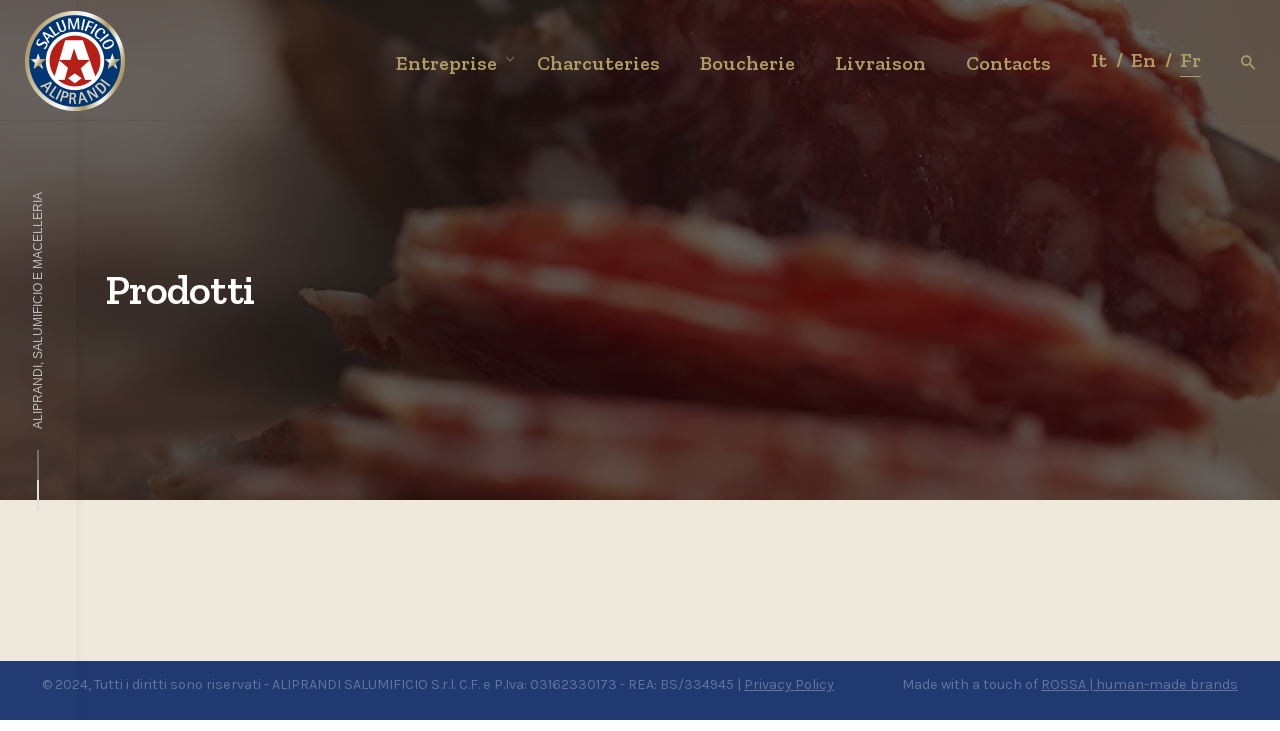

--- FILE ---
content_type: text/html; charset=UTF-8
request_url: https://www.aliprandi.com/fr/prodotti-fr/
body_size: 60460
content:
<!DOCTYPE html>
<html lang="fr-FR">
<head>
	<meta charset="UTF-8">
	<meta name="viewport" content="width=device-width, initial-scale=1.0, maximum-scale=1, user-scalable=no">
	<link rel="profile" href="http://gmpg.org/xfn/11">
	<link rel="pingback" href="https://www.aliprandi.com/xmlrpc.php">

	<title>Prodotti &#8211; Aliprandi</title>
<script type="text/javascript"><!-- Global site tag (gtag.js) - Google Analytics -->
<script async src="https://www.googletagmanager.com/gtag/js?id=UA-58643651-1"></script>
<script>
  window.dataLayer = window.dataLayer || [];
  function gtag(){dataLayer.push(arguments);}
  gtag('js', new Date());

  gtag('config', 'UA-58643651-1');
</script>
<!-- Global site tag (gtag.js) - Google Analytics -->
<script async src="https://www.googletagmanager.com/gtag/js?id=G-VZZ849GZFS"></script>
<script>
  window.dataLayer = window.dataLayer || [];
  function gtag(){dataLayer.push(arguments);}
  gtag('js', new Date());

  gtag('config', 'G-VZZ849GZFS');
</script></script><meta name='robots' content='max-image-preview:large' />
<link rel="alternate" href="https://www.aliprandi.com/prodotti/" hreflang="it" />
<link rel="alternate" href="https://www.aliprandi.com/en/products/" hreflang="en" />
<link rel="alternate" href="https://www.aliprandi.com/fr/prodotti-fr/" hreflang="fr" />
<link rel='dns-prefetch' href='//s.w.org' />
<link rel="alternate" type="application/rss+xml" title="Aliprandi &raquo; Flux" href="https://www.aliprandi.com/fr/feed/" />
<link rel="alternate" type="application/rss+xml" title="Aliprandi &raquo; Flux des commentaires" href="https://www.aliprandi.com/fr/comments/feed/" />
<script type="text/javascript">
window._wpemojiSettings = {"baseUrl":"https:\/\/s.w.org\/images\/core\/emoji\/14.0.0\/72x72\/","ext":".png","svgUrl":"https:\/\/s.w.org\/images\/core\/emoji\/14.0.0\/svg\/","svgExt":".svg","source":{"concatemoji":"https:\/\/www.aliprandi.com\/wp-includes\/js\/wp-emoji-release.min.js?ver=6.0.11"}};
/*! This file is auto-generated */
!function(e,a,t){var n,r,o,i=a.createElement("canvas"),p=i.getContext&&i.getContext("2d");function s(e,t){var a=String.fromCharCode,e=(p.clearRect(0,0,i.width,i.height),p.fillText(a.apply(this,e),0,0),i.toDataURL());return p.clearRect(0,0,i.width,i.height),p.fillText(a.apply(this,t),0,0),e===i.toDataURL()}function c(e){var t=a.createElement("script");t.src=e,t.defer=t.type="text/javascript",a.getElementsByTagName("head")[0].appendChild(t)}for(o=Array("flag","emoji"),t.supports={everything:!0,everythingExceptFlag:!0},r=0;r<o.length;r++)t.supports[o[r]]=function(e){if(!p||!p.fillText)return!1;switch(p.textBaseline="top",p.font="600 32px Arial",e){case"flag":return s([127987,65039,8205,9895,65039],[127987,65039,8203,9895,65039])?!1:!s([55356,56826,55356,56819],[55356,56826,8203,55356,56819])&&!s([55356,57332,56128,56423,56128,56418,56128,56421,56128,56430,56128,56423,56128,56447],[55356,57332,8203,56128,56423,8203,56128,56418,8203,56128,56421,8203,56128,56430,8203,56128,56423,8203,56128,56447]);case"emoji":return!s([129777,127995,8205,129778,127999],[129777,127995,8203,129778,127999])}return!1}(o[r]),t.supports.everything=t.supports.everything&&t.supports[o[r]],"flag"!==o[r]&&(t.supports.everythingExceptFlag=t.supports.everythingExceptFlag&&t.supports[o[r]]);t.supports.everythingExceptFlag=t.supports.everythingExceptFlag&&!t.supports.flag,t.DOMReady=!1,t.readyCallback=function(){t.DOMReady=!0},t.supports.everything||(n=function(){t.readyCallback()},a.addEventListener?(a.addEventListener("DOMContentLoaded",n,!1),e.addEventListener("load",n,!1)):(e.attachEvent("onload",n),a.attachEvent("onreadystatechange",function(){"complete"===a.readyState&&t.readyCallback()})),(e=t.source||{}).concatemoji?c(e.concatemoji):e.wpemoji&&e.twemoji&&(c(e.twemoji),c(e.wpemoji)))}(window,document,window._wpemojiSettings);
</script>
<style type="text/css">
img.wp-smiley,
img.emoji {
	display: inline !important;
	border: none !important;
	box-shadow: none !important;
	height: 1em !important;
	width: 1em !important;
	margin: 0 0.07em !important;
	vertical-align: -0.1em !important;
	background: none !important;
	padding: 0 !important;
}
</style>
	<link rel='stylesheet' id='wp-block-library-css'  href='https://www.aliprandi.com/wp-includes/css/dist/block-library/style.min.css?ver=6.0.11' type='text/css' media='all' />
<style id='wp-block-library-theme-inline-css' type='text/css'>
.wp-block-audio figcaption{color:#555;font-size:13px;text-align:center}.is-dark-theme .wp-block-audio figcaption{color:hsla(0,0%,100%,.65)}.wp-block-code{border:1px solid #ccc;border-radius:4px;font-family:Menlo,Consolas,monaco,monospace;padding:.8em 1em}.wp-block-embed figcaption{color:#555;font-size:13px;text-align:center}.is-dark-theme .wp-block-embed figcaption{color:hsla(0,0%,100%,.65)}.blocks-gallery-caption{color:#555;font-size:13px;text-align:center}.is-dark-theme .blocks-gallery-caption{color:hsla(0,0%,100%,.65)}.wp-block-image figcaption{color:#555;font-size:13px;text-align:center}.is-dark-theme .wp-block-image figcaption{color:hsla(0,0%,100%,.65)}.wp-block-pullquote{border-top:4px solid;border-bottom:4px solid;margin-bottom:1.75em;color:currentColor}.wp-block-pullquote__citation,.wp-block-pullquote cite,.wp-block-pullquote footer{color:currentColor;text-transform:uppercase;font-size:.8125em;font-style:normal}.wp-block-quote{border-left:.25em solid;margin:0 0 1.75em;padding-left:1em}.wp-block-quote cite,.wp-block-quote footer{color:currentColor;font-size:.8125em;position:relative;font-style:normal}.wp-block-quote.has-text-align-right{border-left:none;border-right:.25em solid;padding-left:0;padding-right:1em}.wp-block-quote.has-text-align-center{border:none;padding-left:0}.wp-block-quote.is-large,.wp-block-quote.is-style-large,.wp-block-quote.is-style-plain{border:none}.wp-block-search .wp-block-search__label{font-weight:700}:where(.wp-block-group.has-background){padding:1.25em 2.375em}.wp-block-separator.has-css-opacity{opacity:.4}.wp-block-separator{border:none;border-bottom:2px solid;margin-left:auto;margin-right:auto}.wp-block-separator.has-alpha-channel-opacity{opacity:1}.wp-block-separator:not(.is-style-wide):not(.is-style-dots){width:100px}.wp-block-separator.has-background:not(.is-style-dots){border-bottom:none;height:1px}.wp-block-separator.has-background:not(.is-style-wide):not(.is-style-dots){height:2px}.wp-block-table thead{border-bottom:3px solid}.wp-block-table tfoot{border-top:3px solid}.wp-block-table td,.wp-block-table th{padding:.5em;border:1px solid;word-break:normal}.wp-block-table figcaption{color:#555;font-size:13px;text-align:center}.is-dark-theme .wp-block-table figcaption{color:hsla(0,0%,100%,.65)}.wp-block-video figcaption{color:#555;font-size:13px;text-align:center}.is-dark-theme .wp-block-video figcaption{color:hsla(0,0%,100%,.65)}.wp-block-template-part.has-background{padding:1.25em 2.375em;margin-top:0;margin-bottom:0}
</style>
<link rel='stylesheet' id='wc-blocks-vendors-style-css'  href='https://www.aliprandi.com/wp-content/plugins/woocommerce/packages/woocommerce-blocks/build/wc-blocks-vendors-style.css?ver=7.8.3' type='text/css' media='all' />
<link rel='stylesheet' id='wc-blocks-style-css'  href='https://www.aliprandi.com/wp-content/plugins/woocommerce/packages/woocommerce-blocks/build/wc-blocks-style.css?ver=7.8.3' type='text/css' media='all' />
<style id='global-styles-inline-css' type='text/css'>
body{--wp--preset--color--black: #000000;--wp--preset--color--cyan-bluish-gray: #abb8c3;--wp--preset--color--white: #ffffff;--wp--preset--color--pale-pink: #f78da7;--wp--preset--color--vivid-red: #cf2e2e;--wp--preset--color--luminous-vivid-orange: #ff6900;--wp--preset--color--luminous-vivid-amber: #fcb900;--wp--preset--color--light-green-cyan: #7bdcb5;--wp--preset--color--vivid-green-cyan: #00d084;--wp--preset--color--pale-cyan-blue: #8ed1fc;--wp--preset--color--vivid-cyan-blue: #0693e3;--wp--preset--color--vivid-purple: #9b51e0;--wp--preset--color--brand-color: #9b241e;--wp--preset--color--blue-dark: #174EE2;--wp--preset--color--dark-strong: #24262B;--wp--preset--color--dark-light: #32353C;--wp--preset--color--grey-strong: #6A707E;--wp--preset--color--grey-light: #949597;--wp--preset--gradient--vivid-cyan-blue-to-vivid-purple: linear-gradient(135deg,rgba(6,147,227,1) 0%,rgb(155,81,224) 100%);--wp--preset--gradient--light-green-cyan-to-vivid-green-cyan: linear-gradient(135deg,rgb(122,220,180) 0%,rgb(0,208,130) 100%);--wp--preset--gradient--luminous-vivid-amber-to-luminous-vivid-orange: linear-gradient(135deg,rgba(252,185,0,1) 0%,rgba(255,105,0,1) 100%);--wp--preset--gradient--luminous-vivid-orange-to-vivid-red: linear-gradient(135deg,rgba(255,105,0,1) 0%,rgb(207,46,46) 100%);--wp--preset--gradient--very-light-gray-to-cyan-bluish-gray: linear-gradient(135deg,rgb(238,238,238) 0%,rgb(169,184,195) 100%);--wp--preset--gradient--cool-to-warm-spectrum: linear-gradient(135deg,rgb(74,234,220) 0%,rgb(151,120,209) 20%,rgb(207,42,186) 40%,rgb(238,44,130) 60%,rgb(251,105,98) 80%,rgb(254,248,76) 100%);--wp--preset--gradient--blush-light-purple: linear-gradient(135deg,rgb(255,206,236) 0%,rgb(152,150,240) 100%);--wp--preset--gradient--blush-bordeaux: linear-gradient(135deg,rgb(254,205,165) 0%,rgb(254,45,45) 50%,rgb(107,0,62) 100%);--wp--preset--gradient--luminous-dusk: linear-gradient(135deg,rgb(255,203,112) 0%,rgb(199,81,192) 50%,rgb(65,88,208) 100%);--wp--preset--gradient--pale-ocean: linear-gradient(135deg,rgb(255,245,203) 0%,rgb(182,227,212) 50%,rgb(51,167,181) 100%);--wp--preset--gradient--electric-grass: linear-gradient(135deg,rgb(202,248,128) 0%,rgb(113,206,126) 100%);--wp--preset--gradient--midnight: linear-gradient(135deg,rgb(2,3,129) 0%,rgb(40,116,252) 100%);--wp--preset--duotone--dark-grayscale: url('#wp-duotone-dark-grayscale');--wp--preset--duotone--grayscale: url('#wp-duotone-grayscale');--wp--preset--duotone--purple-yellow: url('#wp-duotone-purple-yellow');--wp--preset--duotone--blue-red: url('#wp-duotone-blue-red');--wp--preset--duotone--midnight: url('#wp-duotone-midnight');--wp--preset--duotone--magenta-yellow: url('#wp-duotone-magenta-yellow');--wp--preset--duotone--purple-green: url('#wp-duotone-purple-green');--wp--preset--duotone--blue-orange: url('#wp-duotone-blue-orange');--wp--preset--font-size--small: 13px;--wp--preset--font-size--medium: 20px;--wp--preset--font-size--large: 17px;--wp--preset--font-size--x-large: 42px;--wp--preset--font-size--extra-small: 12px;--wp--preset--font-size--normal: 14px;--wp--preset--font-size--larger: 20px;}.has-black-color{color: var(--wp--preset--color--black) !important;}.has-cyan-bluish-gray-color{color: var(--wp--preset--color--cyan-bluish-gray) !important;}.has-white-color{color: var(--wp--preset--color--white) !important;}.has-pale-pink-color{color: var(--wp--preset--color--pale-pink) !important;}.has-vivid-red-color{color: var(--wp--preset--color--vivid-red) !important;}.has-luminous-vivid-orange-color{color: var(--wp--preset--color--luminous-vivid-orange) !important;}.has-luminous-vivid-amber-color{color: var(--wp--preset--color--luminous-vivid-amber) !important;}.has-light-green-cyan-color{color: var(--wp--preset--color--light-green-cyan) !important;}.has-vivid-green-cyan-color{color: var(--wp--preset--color--vivid-green-cyan) !important;}.has-pale-cyan-blue-color{color: var(--wp--preset--color--pale-cyan-blue) !important;}.has-vivid-cyan-blue-color{color: var(--wp--preset--color--vivid-cyan-blue) !important;}.has-vivid-purple-color{color: var(--wp--preset--color--vivid-purple) !important;}.has-black-background-color{background-color: var(--wp--preset--color--black) !important;}.has-cyan-bluish-gray-background-color{background-color: var(--wp--preset--color--cyan-bluish-gray) !important;}.has-white-background-color{background-color: var(--wp--preset--color--white) !important;}.has-pale-pink-background-color{background-color: var(--wp--preset--color--pale-pink) !important;}.has-vivid-red-background-color{background-color: var(--wp--preset--color--vivid-red) !important;}.has-luminous-vivid-orange-background-color{background-color: var(--wp--preset--color--luminous-vivid-orange) !important;}.has-luminous-vivid-amber-background-color{background-color: var(--wp--preset--color--luminous-vivid-amber) !important;}.has-light-green-cyan-background-color{background-color: var(--wp--preset--color--light-green-cyan) !important;}.has-vivid-green-cyan-background-color{background-color: var(--wp--preset--color--vivid-green-cyan) !important;}.has-pale-cyan-blue-background-color{background-color: var(--wp--preset--color--pale-cyan-blue) !important;}.has-vivid-cyan-blue-background-color{background-color: var(--wp--preset--color--vivid-cyan-blue) !important;}.has-vivid-purple-background-color{background-color: var(--wp--preset--color--vivid-purple) !important;}.has-black-border-color{border-color: var(--wp--preset--color--black) !important;}.has-cyan-bluish-gray-border-color{border-color: var(--wp--preset--color--cyan-bluish-gray) !important;}.has-white-border-color{border-color: var(--wp--preset--color--white) !important;}.has-pale-pink-border-color{border-color: var(--wp--preset--color--pale-pink) !important;}.has-vivid-red-border-color{border-color: var(--wp--preset--color--vivid-red) !important;}.has-luminous-vivid-orange-border-color{border-color: var(--wp--preset--color--luminous-vivid-orange) !important;}.has-luminous-vivid-amber-border-color{border-color: var(--wp--preset--color--luminous-vivid-amber) !important;}.has-light-green-cyan-border-color{border-color: var(--wp--preset--color--light-green-cyan) !important;}.has-vivid-green-cyan-border-color{border-color: var(--wp--preset--color--vivid-green-cyan) !important;}.has-pale-cyan-blue-border-color{border-color: var(--wp--preset--color--pale-cyan-blue) !important;}.has-vivid-cyan-blue-border-color{border-color: var(--wp--preset--color--vivid-cyan-blue) !important;}.has-vivid-purple-border-color{border-color: var(--wp--preset--color--vivid-purple) !important;}.has-vivid-cyan-blue-to-vivid-purple-gradient-background{background: var(--wp--preset--gradient--vivid-cyan-blue-to-vivid-purple) !important;}.has-light-green-cyan-to-vivid-green-cyan-gradient-background{background: var(--wp--preset--gradient--light-green-cyan-to-vivid-green-cyan) !important;}.has-luminous-vivid-amber-to-luminous-vivid-orange-gradient-background{background: var(--wp--preset--gradient--luminous-vivid-amber-to-luminous-vivid-orange) !important;}.has-luminous-vivid-orange-to-vivid-red-gradient-background{background: var(--wp--preset--gradient--luminous-vivid-orange-to-vivid-red) !important;}.has-very-light-gray-to-cyan-bluish-gray-gradient-background{background: var(--wp--preset--gradient--very-light-gray-to-cyan-bluish-gray) !important;}.has-cool-to-warm-spectrum-gradient-background{background: var(--wp--preset--gradient--cool-to-warm-spectrum) !important;}.has-blush-light-purple-gradient-background{background: var(--wp--preset--gradient--blush-light-purple) !important;}.has-blush-bordeaux-gradient-background{background: var(--wp--preset--gradient--blush-bordeaux) !important;}.has-luminous-dusk-gradient-background{background: var(--wp--preset--gradient--luminous-dusk) !important;}.has-pale-ocean-gradient-background{background: var(--wp--preset--gradient--pale-ocean) !important;}.has-electric-grass-gradient-background{background: var(--wp--preset--gradient--electric-grass) !important;}.has-midnight-gradient-background{background: var(--wp--preset--gradient--midnight) !important;}.has-small-font-size{font-size: var(--wp--preset--font-size--small) !important;}.has-medium-font-size{font-size: var(--wp--preset--font-size--medium) !important;}.has-large-font-size{font-size: var(--wp--preset--font-size--large) !important;}.has-x-large-font-size{font-size: var(--wp--preset--font-size--x-large) !important;}
</style>
<link rel='stylesheet' id='contact-form-7-css'  href='https://www.aliprandi.com/wp-content/plugins/contact-form-7/includes/css/styles.css?ver=5.6.1' type='text/css' media='all' />
<style id='woocommerce-inline-inline-css' type='text/css'>
.woocommerce form .form-row .required { visibility: visible; }
</style>
<link rel='stylesheet' id='parent-style-css'  href='https://www.aliprandi.com/wp-content/themes/norebro/style.css?ver=6.0.11' type='text/css' media='all' />
<link rel='stylesheet' id='norebro-style-css'  href='https://www.aliprandi.com/wp-content/themes/norebro-child/style.css?ver=1.2.0' type='text/css' media='all' />
<style id='norebro-style-inline-css' type='text/css'>
#masthead.site-header, #mega-menu-wrap ul li, #mega-menu-wrap > ul#primary-menu > li, #masthead .menu-other > li > a, #masthead.site-header .header-bottom .copyright {font-size:20px;font-weight:600;letter-spacing:50;color:#af9b65;}#masthead.site-header{}#masthead.site-header{border-bottom-style:solid;}#masthead.site-header.header-fixed{border:none;}.header-title .bg-image{background-color:#ffffff;background-image:url('https://www.aliprandi.com/wp-content/uploads/2021/01/prodotti_cover.png');background-size:cover;}.header-title::after{background-color:rgba(10,10,10,0.6);}.header-title h1.page-title{font-family:'Zilla Slab', sans-serif;font-size:42px;font-weight:600;color:#ffffff;}.norebro-bar{background-color:rgba(255,255,255,0.01);color:#bbbbbb;}.bar-hamburger{color:#bbbbbb;}.norebro-bar .content{font-weight:500;}.widget a:hover, p a, #comments p a, .page-content p a, .post .entry-content p a, #comments.comments-area a.comment-reply-link,#comments.comments-area a.comment-edit-link, .comments-area a:hover, .post .entry-content ul a, .post .entry-content ol a{color:#bd9e55;}.widget_search form input, input:not([type="submit"]), textarea, select, .comments-area .comment-respond:after,.comments-area .comment-list > li, .comments-area .comment-respond:before, .blog-grid.grid-4{border-color:#9b241e;}@media screen and (min-width: 769px){ #mega-menu-wrap > ul .sub-nav .sub-menu-wide > .mega-menu-item > a.menu-link {border-color:#9b241e;}}body .site-content{background-color:#efe9dc;background-size:auto;background-position:center center;background-repeat: repeat;}footer.site-footer{background-color:#203971;background-size:cover;}.site-footer .widget,.site-footer .widget p,.site-footer .widget .subtitle,.site-footer .widget a,.site-footer .widget .widget-title, .site-footer .widget a:hover, .site-footer .widget h3 a, .site-footer .widget h4 a,.site-footer .widgets .socialbar a.social.outline i,.site-footer .widgets input,.site-footer input:not([type="submit"]):hover, .site-footer .widget_recent_comments .comment-author-link,.site-footer .widgets input:focus,.site-footer .widget_norebro_widget_subscribe button.btn,.site-footer .widgets select,.site-footer .widget_tag_cloud .tagcloud a,.site-footer .widget_tag_cloud .tagcloud a:hover{}.site-footer .widget_norebro_widget_subscribe button.btn, .site-footer .widget_norebro_widget_subscribe button.btn:hover,.site-footer input:not([type="submit"]), .site-footer input:not([type="submit"]):focus,.site-footer .widgets .socialbar a.social.outline,.site-footer .widgets select,.site-footer .widget_tag_cloud .tagcloud a,.site-footer .widget_tag_cloud .tagcloud a:hover{}.site-footer .widget_norebro_widget_subscribe button.btn:hover, .site-footer .widgets .socialbar a.social.outline:hover{}body, .font-main, .font-main a, p{font-family:'Karla', sans-serif;font-size:18;}input, select, textarea, .accordion-box .buttons h5.title, .woocommerce div.product accordion-box.outline h5{font-family:'Karla', sans-serif;font-size:18;}h1, h2, h3, h3.second-title, h4 ,h5, .counter-box .count, .counter-box .counter-box-count, h1 a, h2 a, h3 a, h4 a, h5 a{font-family:'Zilla Slab', sans-serif;}.countdown-box .box-time .box-count, .chart-box-pie-content{font-family:'Zilla Slab', sans-serif;}button, .btn, a.btn, input[type="submit"], .socialbar.boxed-fullwidth a .social-text, .breadcrumbs, .font-titles, h1, h2, h3, h4, h5, h6, .countdown-box .box-time .box-count, .counter-box .counter-box-count, .vc_row .vc-bg-side-text, .slider-vertical-numbers li, .slider-vertical-numbers > div, .slider-vertical-numbers > .owl-dot, .slider-vertical-dots li, .slider-vertical-dots > div, .slider-vertical-dots > .owl-dot, .socialbar.inline a, .socialbar.boxed a .social-text, .widget_calendar caption, .breadcrumbs, nav.pagination, #masthead .site-title, #masthead .site-title a, .header-search form input, #mega-menu-wrap > ul > li, #masthead .menu-other > li > a, #masthead .menu-other > li .submenu .sub-nav.languages li a, .fullscreen-navigation .languages, .portfolio-sorting li, .portfolio-item.grid-4 .more, .portfolio-item.grid-5 .more, .portfolio-grid-4 .scroll, .portfolio-grid-5 .scroll, .portfolio-grid-7 .scroll{font-family:'Zilla Slab', sans-serif;}.portfolio-item h4, .portfolio-item h4.title, .portfolio-item h4 a, .portfolio-item.grid-4 h4.title, .portfolio-item-2 h4, .portfolio-item-2 h4.title, .portfolio-item-2 h4 a, .woocommerce ul.products li.product a{font-family:'Zilla Slab', sans-serif;font-size:inherit;line-height:inherit;}.blog-item h3.title{font-family:'Zilla Slab', sans-serif;line-height: initial;} .blog-item h3.title a{font-size: initial;}.portfolio-item-2 h4{font-family:'Zilla Slab', sans-serif;}p.subtitle, .subtitle-font, a.category{font-family:'Courgette', sans-serif;font-size:18px;font-style:normal;}span.category > a, div.category > a{font-family:'Courgette', sans-serif;font-style:normal;}.portfolio-item .subtitle-font, .woocommerce ul.products li.product .subtitle-font.category, .woocommerce ul.products li.product .subtitle-font.category > a{font-family:'Courgette', sans-serif;font-style:normal;font-size:inherit;line-height:inherit;}input.classic::-webkit-input-placeholder, .contact-form.classic input::-webkit-input-placeholder, .contact-form.classic textarea::-webkit-input-placeholder, input.classic::-moz-placeholder{font-family:'Courgette', sans-serif;font-size:18px;font-style:normal;}.contact-form.classic input::-moz-placeholder, .contact-form.classic textarea::-moz-placeholder{font-family:'Courgette', sans-serif;font-size:18px;font-style:normal;}input.classic:-ms-input-placeholder, .contact-form.classic input:-ms-input-placeholder, .contact-form.classic textarea:-ms-input-placeholder{font-family:'Courgette', sans-serif;font-size:18px;font-style:normal;}.accordion-box .title:hover .control,.accordion-box .item.active .control,.accordion-box.title-brand-color .title,.accordion-box.active-brand-color .item.active .control,.accordion-box.active-brand-color .title:hover .control,.slider .owl-dot.brand,.socialbar.brand a:hover,.socialbar.brand.outline a,.socialbar.brand.flat a,.socialbar.brand.inline a:hover,.video-module .btn-play.outline.btn-brand,.video-module.boxed:hover .btn-play.btn-brand,.widget_tag_cloud .tagcloud a:hover, .widget_product_tag_cloud .tagcloud a:hover,.widget_nav_menu .menu-item a:hover,.widget_pages .menu-item a:hover,.widget_nav_menu .current-menu-item a,.widget_pages .current-menu-item a,.widget-sidebar-menu-left .menu-item a:hover,.widget_rss ul a,.widget_norebro_widget_recent_posts ul.recent-posts-list h4 a:hover,.widget_norebro_widget_login a,.widget div.star-rating:before,.widget div.star-rating span:before, .widget span.star-rating:before,.widget span.star-rating span:before,a:hover,p a,.btn-brand:hover,.btn-outline.btn-brand,a.btn-outline.btn-brand,.btn-outline.btn-brand.disabled:hover,a.btn-outline.btn-brand.disabled:hover,.btn-link.btn-brand,a.btn-link.btn-brand,a.tag:hover,.tag-wrap a:hover,a[class^="tag-link-"]:hover,nav.pagination li a.page-numbers.active,.fullscreen-navigation .copyright .content > a,.fullscreen-navigation.simple ul.menu li:hover > a,.fullscreen-navigation.centered .fullscreen-menu-wrap ul.menu > li a:hover,.post-navigation .box-wrap > a:hover h4, .post-navigation .box-wrap > a:hover .icon,.bar .content a:hover,.bar .share .links a:hover,.portfolio-sorting li a:hover,.portfolio-item h4.title a:hover, .portfolio-item .widget h4 a:hover, .widget .portfolio-item h4 a:hover,.portfolio-item .category.outline,.portfolio-item.grid-2:hover h4.title, .portfolio-item.grid-2:hover .widget h4, .widget .portfolio-item.grid-2:hover h4,.portfolio-item.grid-2.hover-2 .overlay span,.portfolio-item.grid-5 .more span,.blog-grid .tags a:hover,.blog-grid:hover h3 a,.blog-grid.grid-4:hover .tags a,.post .entry-content a:not(.wp-block-button__link):not(.wp-block-file__button),.page-links a,.entry-footer .share .title:hover,.toggle-post:hover .arrow,.toggle-post:hover .content h3,.post .comments-link a:hover,.comments-area .comment-body .comment-meta .reply a,.comments-area .comment-body .comment-meta a.comment-edit-link,.comments-area .reply a,.comments-area .reply-cancle a,.comments-area a.comment-edit-link,input.brand-color,input[type="submit"].brand-color,button.brand-color,a.brand-color,div.brand-color,span.brand-color,input.brand-color-hover:hover,input[type="submit"].brand-color-hover:hover,button.brand-color-hover:hover,a.brand-color-hover:hover,div.brand-color-hover:hover,span.brand-color-hover:hover,.brand-color,.brand-color-after:after,.brand-color-before:before,.brand-color-hover:hover,.brand-color-hover-after:after,.brand-color-hover-before:before,.woocommerce .product div.summary .woo-review-link:hover,.woocommerce .product .product_meta a,ul.woo-products li.product:hover h3 a,.woocommerce form.login a,.woocommerce #payment li.wc_payment_method a.about_paypal,.woocommerce .woo-my-nav li.is-active a,.woocommerce .woo-my-content p a:hover, .has-brand-color-color, .is-style-outline .has-brand-color-color {color:#9b241e;}.video-module.btn-brand-color-hover:hover .btn-play .icon,.brand-color-i,.brand-color-after-i:after,.brand-color-before-i:before,.brand-color-hover-i:hover,.brand-color-hover-i-after:after,.brand-color-hover-i-before:before{color:#9b241e !important;}.accordion-box.outline.title-brand-border-color .title,.contact-form.without-label-offset .focus.active,.contact-form.flat input:not([type="submit"]):focus, .contact-form.flat select:focus, .contact-form.flat textarea:focus,.socialbar.brand a,.video-module .btn-play.btn-brand,.widget_tag_cloud .tagcloud a:hover, .widget_product_tag_cloud .tagcloud a:hover,.widget_calendar tbody tr td#today,.btn-brand,.btn-outline.btn-brand,a.btn-outline.btn-brand,.btn-outline.btn-brand:hover,a.btn-outline.btn-brand:hover,.btn-outline.btn-brand.disabled:hover,a.btn-outline.btn-brand.disabled:hover,input:not([type="submit"]):focus,textarea:focus,select:focus,a.tag:hover,.tag-wrap a:hover,a[class^="tag-link-"]:hover,.portfolio-gallery .gallery-content .tag,.header-search form input:focus,.fullscreen-navigation.simple ul.menu li:hover > a:after, .fullscreen-navigation.simple ul.menu li:hover > a:before,.portfolio-item .category.outline,.portfolio-page.fullscreen .content .tag,.portfolio-page.portfolio-header-title.invert .tag,.entry-footer .share .title:hover,input.brand-border-color,input[type="submit"].brand-border-color,button.brand-border-color,a.brand-border-color,div.brand-border-color,span.brand-border-color,input.brand-border-color-hover:hover,input[type="submit"].brand-border-color-hover:hover,button.brand-border-color-hover:hover,a.brand-border-color-hover:hover,div.brand-border-color-hover:hover,span.brand-border-color-hover:hover,.brand-border-color,.brand-border-color-after:after,.brand-border-color-before:before,.brand-border-color-hover:hover,.brand-border-color-hover-after:after,.brand-border-color-hover-before:before, .has-brand-color-background-color, .is-style-outline .has-brand-color-color {border-color:#9b241e;}.brand-border-color-i,.brand-border-color-after-i:after,.brand-border-color-before-i:before,.brand-border-color-hover-i:hover,.brand-border-color-hover-i-after:after,.brand-border-color-hover-i-before:before{border-color:#9b241e !important;}.divider,h1.with-divider:after, h2.with-divider:after, h3.with-divider:after, h4.with-divider:after, h5.with-divider:after, h6.with-divider:after,.accordion-box.title-brand-bg-color .title,.list-box li:after, .widget_recent_comments li:after, .widget_recent_entries li:after, .widget_meta li:after, .widget_archive li:after, .widget_nav_menu li:after,.widget_pages li:after, .widget_categories li:after, .widget_rss li:after, .widget_product_categories li:after,.list-box.icon-fill li .icon, .icon-fill.widget_recent_comments li .icon, .icon-fill.widget_recent_entries li .icon, .icon-fill.widget_meta li .icon, .icon-fill.widget_archive li .icon, .icon-fill.widget_nav_menu li .icon,.icon-fill.widget_pages li .icon, .icon-fill.widget_categories li .icon, .icon-fill.widget_rss li .icon, .icon-fill.widget_product_categories li .icon,.socialbar.brand a,.socialbar.brand.outline a:hover,.socialbar.brand.flat a:hover,.video-module .btn-play.btn-brand,.video-module.boxed:hover .btn-play.outline.btn-brand,.widget_calendar caption,.widget_price_filter .ui-slider-range,.widget_price_filter .ui-slider-handle:after,a.hover-underline.underline-brand:before,.btn-brand,button[disabled].btn-brand:hover,input[type="submit"][disabled].btn-brand:hover,.btn-outline.btn-brand:hover,a.btn-outline.btn-brand:hover,.radio input:checked + .input:after,.radio:hover input:checked + .input:after,.portfolio-gallery .gallery-content .tag,nav.pagination li a.hover-underline:before,.portfolio-sorting li a:hover .name:before,.portfolio-item .category,.portfolio-page.fullscreen .content .tag,.portfolio-page.portfolio-header-title.invert .tag,input.brand-bg-color,input[type="submit"].brand-bg-color,button.brand-bg-color,a.brand-bg-color,div.brand-bg-color,span.brand-bg-color,input.brand-bg-color-hover:hover,input[type="submit"].brand-bg-color-hover:hover,button.brand-bg-color-hover:hover,a.brand-bg-color-hover:hover,div.brand-bg-color-hover:hover,span.brand-bg-color-hover:hover,.brand-bg-color,.brand-bg-color-after:after,.brand-bg-color-before:before,.brand-bg-color-hover:hover,.brand-bg-color-hover-after:after,.brand-bg-color-hover-before:before,.woocommerce .product .product_meta > span:after,.select2-dropdown .select2-results__option[aria-selected="true"],.woocommerce .woo-my-content mark, .has-brand-color-background-color {background-color:#9b241e;}.brand-bg-color-i,.brand-bg-color-after-i:after,.brand-bg-color-before-i:before,.brand-bg-color-hover-i:hover,.brand-bg-color-hover-i-after:after,.brand-bg-color-hover-i-before:before{background-color:#9b241e !important;}.woocommerce .product div.summary .stock {display: none;}ul.woo-products li.product-category .info-wrap.style-2 .shop-now {display: none;}ul.woo-products li.product-category .info-wrap.style-2 .content-center {background: rgba(40, 40, 40, 0.5);padding: 8px 20px;}.woocommerce .product .images .slider {background: #ffffff;}/*--------------------------------------------------------------# Typography--------------------------------------------------------------*/body,button,input,select,textarea {font-family: "Karla", sans-serif;line-height: 1.5; }.subtitle-font,p.subtitle {font-family: "Karla", serif; }.font-titles {font-family: "Zilla", sans-serif; }.font-main,.font-main a {font-family: "Karla", sans-serif; }.font-subtitles {font-family: "Karla", serif; }#mega-menu-wrap > ul .sub-menu, #mega-menu-wrap > ul .sub-sub-menu {background: #efe9dc;}.header-title .subtitle {display: none;}#mega-menu-wrap > ul .sub-menu > li > a, #mega-menu-wrap > ul .sub-sub-menu > li > a {font-weight: 400;}body {font-size: 18px;}.header-title h1.page-title {word-break: normal !important;}#sb_instagram {width: 150% !important;}div .product-sorting {display: none}.widget_nav_menu {font-size: 16px;}.widget_norebro_widget_contact address {font-size: 16px;}.widget_norebro_widget_recent_posts ul.recent-posts-list h4 {font-size: 16px;font-weight: 500;}.widget_categories {font-size: 16px;}h3.widget-title {text-align: inherit;font-size: 20px;margin: 0 0 30px;}fieldset {border: 0px solid #c0c0c0;margin: 0 2px;padding: 0.35em 0.625em 0.75em;}#masthead .site-title img, #masthead .site-title a img {max-height: 100px;}#masthead.header-fixed .site-branding .site-title img, #masthead.header-fixed .site-branding .site-title a img {max-height: 80px;}.woocommerce div.product .images, .woocommerce-page div.product .images {pointer-events: none;}@media screen and (min-width: 1025px){header#masthead.site-header,#masthead.site-header .header-wrap, .header-cap{height:120px;max-height:120px;line-height:120px;}header#masthead.site-header.header-fixed,#masthead.site-header.header-fixed .header-wrap{height:100px;max-height:100px;line-height:100px;}}@media screen and (min-width: 768px) and (max-width: 1024px){header#masthead.site-header,#masthead.site-header .header-wrap, .header-cap{height:120px;max-height:120px;line-height:120px;}}@media screen and (max-width: 767px){header#masthead.site-header,#masthead.site-header .header-wrap, .header-cap{height:100px;max-height:100px;line-height:100px;}}
</style>
<link rel='stylesheet' id='norebro-grid-css'  href='https://www.aliprandi.com/wp-content/themes/norebro/assets/css/grid.min.css?ver=6.0.11' type='text/css' media='all' />
<link rel='stylesheet' id='js_composer_front-css'  href='https://www.aliprandi.com/wp-content/plugins/js_composer/assets/css/js_composer.min.css?ver=6.6.0' type='text/css' media='all' />
<script type='text/javascript' src='https://www.aliprandi.com/wp-includes/js/jquery/jquery.min.js?ver=3.6.0' id='jquery-core-js'></script>
<script type='text/javascript' src='https://www.aliprandi.com/wp-includes/js/jquery/jquery-migrate.min.js?ver=3.3.2' id='jquery-migrate-js'></script>
<link rel="https://api.w.org/" href="https://www.aliprandi.com/wp-json/" /><link rel="alternate" type="application/json" href="https://www.aliprandi.com/wp-json/wp/v2/pages/5673009" /><link rel="EditURI" type="application/rsd+xml" title="RSD" href="https://www.aliprandi.com/xmlrpc.php?rsd" />
<link rel="wlwmanifest" type="application/wlwmanifest+xml" href="https://www.aliprandi.com/wp-includes/wlwmanifest.xml" /> 
<meta name="generator" content="WordPress 6.0.11" />
<meta name="generator" content="WooCommerce 6.7.0" />
<link rel="canonical" href="https://www.aliprandi.com/fr/prodotti-fr/" />
<link rel='shortlink' href='https://www.aliprandi.com/?p=5673009' />
<link rel="alternate" type="application/json+oembed" href="https://www.aliprandi.com/wp-json/oembed/1.0/embed?url=https%3A%2F%2Fwww.aliprandi.com%2Ffr%2Fprodotti-fr%2F" />
<link rel="alternate" type="text/xml+oembed" href="https://www.aliprandi.com/wp-json/oembed/1.0/embed?url=https%3A%2F%2Fwww.aliprandi.com%2Ffr%2Fprodotti-fr%2F&#038;format=xml" />
	<noscript><style>.woocommerce-product-gallery{ opacity: 1 !important; }</style></noscript>
	<style type="text/css">.recentcomments a{display:inline !important;padding:0 !important;margin:0 !important;}</style><meta name="generator" content="Powered by WPBakery Page Builder - drag and drop page builder for WordPress."/>
<meta name="generator" content="Powered by Slider Revolution 6.5.3 - responsive, Mobile-Friendly Slider Plugin for WordPress with comfortable drag and drop interface." />
<link rel="icon" href="https://www.aliprandi.com/wp-content/uploads/2020/03/cropped-logo-2-1-32x32.png" sizes="32x32" />
<link rel="icon" href="https://www.aliprandi.com/wp-content/uploads/2020/03/cropped-logo-2-1-192x192.png" sizes="192x192" />
<link rel="apple-touch-icon" href="https://www.aliprandi.com/wp-content/uploads/2020/03/cropped-logo-2-1-180x180.png" />
<meta name="msapplication-TileImage" content="https://www.aliprandi.com/wp-content/uploads/2020/03/cropped-logo-2-1-270x270.png" />
<script type="text/javascript">function setREVStartSize(e){
			//window.requestAnimationFrame(function() {				 
				window.RSIW = window.RSIW===undefined ? window.innerWidth : window.RSIW;	
				window.RSIH = window.RSIH===undefined ? window.innerHeight : window.RSIH;	
				try {								
					var pw = document.getElementById(e.c).parentNode.offsetWidth,
						newh;
					pw = pw===0 || isNaN(pw) ? window.RSIW : pw;
					e.tabw = e.tabw===undefined ? 0 : parseInt(e.tabw);
					e.thumbw = e.thumbw===undefined ? 0 : parseInt(e.thumbw);
					e.tabh = e.tabh===undefined ? 0 : parseInt(e.tabh);
					e.thumbh = e.thumbh===undefined ? 0 : parseInt(e.thumbh);
					e.tabhide = e.tabhide===undefined ? 0 : parseInt(e.tabhide);
					e.thumbhide = e.thumbhide===undefined ? 0 : parseInt(e.thumbhide);
					e.mh = e.mh===undefined || e.mh=="" || e.mh==="auto" ? 0 : parseInt(e.mh,0);		
					if(e.layout==="fullscreen" || e.l==="fullscreen") 						
						newh = Math.max(e.mh,window.RSIH);					
					else{					
						e.gw = Array.isArray(e.gw) ? e.gw : [e.gw];
						for (var i in e.rl) if (e.gw[i]===undefined || e.gw[i]===0) e.gw[i] = e.gw[i-1];					
						e.gh = e.el===undefined || e.el==="" || (Array.isArray(e.el) && e.el.length==0)? e.gh : e.el;
						e.gh = Array.isArray(e.gh) ? e.gh : [e.gh];
						for (var i in e.rl) if (e.gh[i]===undefined || e.gh[i]===0) e.gh[i] = e.gh[i-1];
											
						var nl = new Array(e.rl.length),
							ix = 0,						
							sl;					
						e.tabw = e.tabhide>=pw ? 0 : e.tabw;
						e.thumbw = e.thumbhide>=pw ? 0 : e.thumbw;
						e.tabh = e.tabhide>=pw ? 0 : e.tabh;
						e.thumbh = e.thumbhide>=pw ? 0 : e.thumbh;					
						for (var i in e.rl) nl[i] = e.rl[i]<window.RSIW ? 0 : e.rl[i];
						sl = nl[0];									
						for (var i in nl) if (sl>nl[i] && nl[i]>0) { sl = nl[i]; ix=i;}															
						var m = pw>(e.gw[ix]+e.tabw+e.thumbw) ? 1 : (pw-(e.tabw+e.thumbw)) / (e.gw[ix]);					
						newh =  (e.gh[ix] * m) + (e.tabh + e.thumbh);
					}				
					if(window.rs_init_css===undefined) window.rs_init_css = document.head.appendChild(document.createElement("style"));					
					document.getElementById(e.c).height = newh+"px";
					window.rs_init_css.innerHTML += "#"+e.c+"_wrapper { height: "+newh+"px }";				
				} catch(e){
					console.log("Failure at Presize of Slider:" + e)
				}					   
			//});
		  };</script>
<noscript><style> .wpb_animate_when_almost_visible { opacity: 1; }</style></noscript>
</head>

<body class="page-template-default page page-id-5673009 wp-embed-responsive theme-norebro woocommerce-no-js norebro-theme-1-0-0 wpb-js-composer js-comp-ver-6.6.0 vc_responsive">

	<div class="preloader page-preloader mobile-preloader" id="page-preloader">
		<div class="la-ball-scale-ripple la-dark">
						<div></div>
					</div></div>


	
<a class="scroll-top" id="page-scroll-top">
	<img src="https://www.aliprandi.com/wp-content/themes/norebro/assets/images/scroll-top.svg" alt="Scroll to top">
</a>


	
<div class="bar-hamburger">
	
<!-- Fullscreen -->
</div>
<div class="norebro-bar bar  right">

		<div class="content font-titles uppercase">
		<div class="separator"></div>
		ALIPRANDI, salumificio e macelleria	</div>
	
	
</div>


	<div id="page" class="site">
		<a class="skip-link screen-reader-text" href="#main">Skip to content</a>
	
			
		

		
<header id="masthead" class="site-header light-text header-1 without-mobile-search"
 data-header-fixed="true" data-mobile-header-fixed="true" data-fixed-initial-offset="150">
	<div class="header-wrap">
		
<div class="site-branding">
		<p class="site-title">
		<a href="https://www.aliprandi.com/fr/aliprandi-fr/" rel="home">

			<span class="logo with-mobile">
									<img src="https://www.aliprandi.com/wp-content/uploads/2020/03/logo-2.png"  srcset="https://www.aliprandi.com/wp-content/uploads/2020/03/logo-2.png 2x" alt="Aliprandi">
							</span>

			<span class="fixed-logo">
									<img src="https://www.aliprandi.com/wp-content/uploads/2020/03/logo-2.png"  srcset="https://www.aliprandi.com/wp-content/uploads/2020/03/logo-2.png 2x" alt="Aliprandi">
							</span>

						<span class="mobile-logo">
				<img src="https://www.aliprandi.com/wp-content/uploads/2020/03/logo-2.png" class="" alt="Aliprandi">
			</span>
			
						<span class="fixed-mobile-logo">
				<img src="https://www.aliprandi.com/wp-content/uploads/2020/03/logo-2.png" class="" alt="Aliprandi">
			</span>
			
			<span class="for-onepage">
				<span class="dark hidden">
											<img src="https://www.aliprandi.com/wp-content/uploads/2020/03/logo-2.png"  srcset="https://www.aliprandi.com/wp-content/uploads/2020/03/logo-2.png 2x" alt="Aliprandi">
									</span>
				<span class="light hidden">
											Aliprandi									</span>
			</span>
		</a>
	</p>
</div><!-- .site-branding -->
		<div class="right">
			
<nav id="site-navigation" class="main-nav">
	<div class="close">
		<i class="icon ion-android-close"></i>
	</div>
	<div id="mega-menu-wrap">
        <ul id="primary-menu" class="menu"><li id="nav-menu-item-5673089-696ec222df567" class="mega-menu-item nav-item menu-item-depth-0 has-submenu "><a href="https://www.aliprandi.com/fr/entreprise/" class="menu-link main-menu-link item-title"><span>Entreprise</span></a>
<div class="sub-nav"><ul class="menu-depth-1 sub-menu sub-nav-group" >
	<li id="nav-menu-item-5673090-696ec222df5de" class="mega-menu-item sub-nav-item menu-item-depth-1 "><a href="https://www.aliprandi.com/fr/eleveurs-et-passeport-ethique/" class="menu-link sub-menu-link"><span>Éleveurs et passeport éthique</span></a></li>
	<li id="nav-menu-item-5673091-696ec222df63a" class="mega-menu-item sub-nav-item menu-item-depth-1 "><a href="https://www.aliprandi.com/fr/production-qualite-et-certifications/" class="menu-link sub-menu-link"><span>Production/qualité et certifications</span></a></li>
</ul></div>
</li>
<li id="nav-menu-item-5673092-696ec222df695" class="mega-menu-item nav-item menu-item-depth-0 "><a href="https://www.aliprandi.com/fr/charcuteries/" class="menu-link main-menu-link item-title"><span>Charcuteries</span></a></li>
<li id="nav-menu-item-5673093-696ec222df6e8" class="mega-menu-item nav-item menu-item-depth-0 "><a href="https://www.aliprandi.com/fr/boucherie/" class="menu-link main-menu-link item-title"><span>Boucherie</span></a></li>
<li id="nav-menu-item-5673094-696ec222df736" class="mega-menu-item nav-item menu-item-depth-0 "><a href="https://www.aliprandi.com/fr/livraison/" class="menu-link main-menu-link item-title"><span>Livraison</span></a></li>
<li id="nav-menu-item-5673095-696ec222df782" class="mega-menu-item nav-item menu-item-depth-0 "><a href="https://www.aliprandi.com/fr/contacts-fr/" class="menu-link main-menu-link item-title"><span>Contacts</span></a></li>
</ul>	</div>

	<ul class="phone-menu-middle font-titles">
					</ul>

	<ul class="phone-menu-bottom">

		<!-- Languages -->
				<li class="lang font-titels">
			<a href="https://www.aliprandi.com/prodotti/"><span>it</span></a><a href="https://www.aliprandi.com/en/products/"><span>en</span></a><a href="https://www.aliprandi.com/fr/prodotti-fr/" class="active"><span>fr</span></a>		</li>
		
		
	</ul>
</nav>			

<ul class="menu-other">

				
				
			<li class="languages">
				<a href="https://www.aliprandi.com/prodotti/"><span>it</span></a><a href="https://www.aliprandi.com/en/products/"><span>en</span></a><a href="https://www.aliprandi.com/fr/prodotti-fr/" class="active"><span>fr</span></a>				</li>
	
	
			<li class="search">
			<a data-nav-search="true">
				<span class="icon ion-android-search"></span>
							</a>
		</li>
	</ul>



<!-- Mobile menu -->
<div class="hamburger-menu" id="hamburger-menu">
	<a class="hamburger" aria-controls="site-navigation" aria-expanded="false"></a>
</div>
						<div class="close-menu"></div>
		</div>
	</div><!-- .header-wrap -->
</header><!-- #masthead -->


<div class="fullscreen-navigation" id="fullscreen-mega-menu">
	<div class="site-branding">
		<p class="site-title">
			<a href="https://www.aliprandi.com/fr/aliprandi-fr/" rel="home">
												<span class="first-logo">
						<img src="https://www.aliprandi.com/wp-content/uploads/2020/03/cropped-logo-2-1.png"
							 srcset="https://www.aliprandi.com/wp-content/uploads/2020/03/cropped-logo-2-1.png 2x"							alt="Aliprandi">
					</span>
										</a>
		</p>
	</div>
	<div class="fullscreen-menu-wrap font-titles">
		<div id="fullscreen-mega-menu-wrap">
            <ul id="secondary-menu" class="menu"><li id="nav-menu-item-5673089-696ec222e25ac" class="mega-menu-item nav-item menu-item-depth-0 has-submenu "><a href="https://www.aliprandi.com/fr/entreprise/" class="menu-link main-menu-link item-title"><span>Entreprise</span></a>
<div class="sub-nav"><ul class="menu-depth-1 sub-menu sub-nav-group" >
	<li id="nav-menu-item-5673090-696ec222e2617" class="mega-menu-item sub-nav-item menu-item-depth-1 "><a href="https://www.aliprandi.com/fr/eleveurs-et-passeport-ethique/" class="menu-link sub-menu-link"><span>Éleveurs et passeport éthique</span></a></li>
	<li id="nav-menu-item-5673091-696ec222e266d" class="mega-menu-item sub-nav-item menu-item-depth-1 "><a href="https://www.aliprandi.com/fr/production-qualite-et-certifications/" class="menu-link sub-menu-link"><span>Production/qualité et certifications</span></a></li>
</ul></div>
</li>
<li id="nav-menu-item-5673092-696ec222e26c3" class="mega-menu-item nav-item menu-item-depth-0 "><a href="https://www.aliprandi.com/fr/charcuteries/" class="menu-link main-menu-link item-title"><span>Charcuteries</span></a></li>
<li id="nav-menu-item-5673093-696ec222e2775" class="mega-menu-item nav-item menu-item-depth-0 "><a href="https://www.aliprandi.com/fr/boucherie/" class="menu-link main-menu-link item-title"><span>Boucherie</span></a></li>
<li id="nav-menu-item-5673094-696ec222e27d4" class="mega-menu-item nav-item menu-item-depth-0 "><a href="https://www.aliprandi.com/fr/livraison/" class="menu-link main-menu-link item-title"><span>Livraison</span></a></li>
<li id="nav-menu-item-5673095-696ec222e2821" class="mega-menu-item nav-item menu-item-depth-0 "><a href="https://www.aliprandi.com/fr/contacts-fr/" class="menu-link main-menu-link item-title"><span>Contacts</span></a></li>
</ul>		</div>
	</div>

		<div class="languages">
		<a href="https://www.aliprandi.com/en/products/"><span>en</span></a> <a href="https://www.aliprandi.com/fr/prodotti-fr/" class="active"><span>fr</span></a> <a href="https://www.aliprandi.com/prodotti/"><span>it</span></a> 	</div>
	
	<div class="copyright">
		<span class="content">
			© 2024, Tutti i diritti sono riservati - ALIPRANDI SALUMIFICIO S.r.l. C.F. e P.Iva: 03162330173 - REA: BS/334945 | <a href="https://www.iubenda.com/privacy-policy/29708092" target="_blank">Privacy Policy</a>			<br>
			Made with a touch of <a title="ROSSA | human-made brands" href="https://agenziarossa.it/" target="_blank"><img src="https://www.aliprandi.com/wp-content/uploads/2021/02/volpe_firma36.png" alt="ROSSA | human-made brands"> ROSSA | human-made brands</a>		</span>

			</div>
	<div class="close" id="fullscreen-menu-close">
		<span class="ion-ios-close-empty"></span>
	</div>
</div>

				<div class="header-search">
			<div class="close">
				<span class="ion-ios-close-empty"></span>
			</div>
			<div class="search-wrap">
				<form role="search" class="search search-form" action="https://www.aliprandi.com/fr/" method="GET">
	<label>
		<span class="screen-reader-text">Search for:</span>
		<input type="text" class="search-field" name="s" placeholder="Search..." value="">
	</label>
	<button type="submit" class="search search-submit">
		<span class="ion-ios-search-strong"></span>
	</button>
</form>			</div>
		</div>
		
		
		<div id="content" class="site-content">

				


	<div class="header-title without-cap text-left">
		<div class="bg-image"></div>
		<div class="title-wrap">
			<div class="content">
				<div class="page-container full">
					<div class="wrap-container">
												<h1 class="page-title">Prodotti</h1>
											</div>
				</div>
			</div>
		</div>
	</div>




<div class="page-container without-breadcrumbs full bottom-offset">
	<div id="primary" class="content-area">

		
		<div class="page-content ">
			<main id="main" class="site-main">
			<article id="post-5673009" class="post-5673009 page type-page status-publish has-post-thumbnail hentry">
	<div class="entry-content">
		<div class="vc_row wpb_row vc_row-fluid"><div class="wpb_column vc_column_container vc_col-sm-12"><div class="vc_column-inner"><div class="wpb_wrapper"></div></div></div></div>
	</div>
</article>			</main><!-- #main -->
		</div>

			</div><!-- #primary -->

</div><!--.page-container-->

		</div><!-- #content -->
		</div>
</div> <!-- Closed id="content" tag -->
<footer id="colophon" class="site-footer sticky">

			<div class="page-container">
		<div class="widgets">
							<div class="vc_col-md-3 widgets-column">
					<ul><li id="text-8" class="widget widget_text"><h3 class="title widget-title">Follow us!</h3>			<div class="textwidget"></div>
		</li>
<li id="norebro_widget_socialbar_subscribe-3" class="widget widget_norebro_widget_socialbar_subscribe">			<div class="socialbar small new-tab-links">
				
				
				
				
									<a href="https://www.facebook.com/SalumificioAliprandi" target="_blank" class="social outline rounded">
						<i class="fab fa-facebook-f"></i>
					</a>
				
				
				
									<a href="https://www.instagram.com/salumificioaliprandi/" target="_blank" class="social outline rounded">
						<i class="fab fa-instagram"></i>
					</a>
				
				
				
				
				
				
				
				
				
				
				
				
				
				
				
				
				
				
				
				
				
				
				
			</div>
			</li>
</ul>
				</div>
			
							<div class="vc_col-md-3 widgets-column">
					<ul><li id="norebro_widget_contact-2" class="widget widget_norebro_widget_contact"><h3 class="title widget-title">SALUMIFICIO ALIPRANDI S.r.l.</h3>			<ul class="list-box contact-module">
							<li>
					Phone:
					<address>+39 030 2520077</address>
				</li>
							<li>
					Email:
					<address>info@aliprandi.com</address>
				</li>
							<li>
					Address:
					<address>Via Mandolossa 25 </br>25064 Gussago (BS) </br>Italy</address>
				</li>
						</ul>
			</li>
</ul>
				</div>
			
							<div class="vc_col-md-3 widgets-column">
					<ul><li id="nav_menu-2" class="widget widget_nav_menu"><h3 class="title widget-title">I nostri prodotti</h3><ul id="menu-footer-categorie" class="menu"><li id="nav-menu-item-5671974-696ec223096ee" class="mega-menu-item nav-item menu-item-depth-0 has-submenu "><a href="https://www.aliprandi.com/salumificio/" class="menu-link main-menu-link item-title"><span>Salumificio</span></a>
<div class="sub-nav"><ul class="menu-depth-1 sub-menu sub-nav-group" >
	<li id="nav-menu-item-5671967-696ec22309765" class="mega-menu-item sub-nav-item menu-item-depth-1 "><a href="https://www.aliprandi.com/salumi/" class="menu-link sub-menu-link"><span>Salumi</span></a></li>
	<li id="nav-menu-item-5671966-696ec223097bd" class="mega-menu-item sub-nav-item menu-item-depth-1 "><a href="https://www.aliprandi.com/salumi-da-pentola/" class="menu-link sub-menu-link"><span>Salumi da pentola</span></a></li>
	<li id="nav-menu-item-5672080-696ec2230980d" class="mega-menu-item sub-nav-item menu-item-depth-1 "><a href="https://www.aliprandi.com/salsicce-fresche/" class="menu-link sub-menu-link"><span>Salsicce fresche</span></a></li>
</ul></div>
</li>
<li id="nav-menu-item-5671975-696ec22309863" class="mega-menu-item nav-item menu-item-depth-0 has-submenu "><a href="https://www.aliprandi.com/macelleria/" class="menu-link main-menu-link item-title"><span>Macelleria</span></a>
<div class="sub-nav"><ul class="menu-depth-1 sub-menu sub-nav-group" >
	<li id="nav-menu-item-5671968-696ec223098b1" class="mega-menu-item sub-nav-item menu-item-depth-1 "><a href="https://www.aliprandi.com/le-marinate/" class="menu-link sub-menu-link"><span>Le Marinate</span></a></li>
	<li id="nav-menu-item-5671969-696ec223098f9" class="mega-menu-item sub-nav-item menu-item-depth-1 "><a href="https://www.aliprandi.com/la-scottona/" class="menu-link sub-menu-link"><span>La Scottona</span></a></li>
	<li id="nav-menu-item-5671970-696ec22309941" class="mega-menu-item sub-nav-item menu-item-depth-1 "><a href="https://www.aliprandi.com/dry-aged/" class="menu-link sub-menu-link"><span>Dry Aged</span></a></li>
	<li id="nav-menu-item-5671971-696ec22309987" class="mega-menu-item sub-nav-item menu-item-depth-1 "><a href="https://www.aliprandi.com/le-selezioni/" class="menu-link sub-menu-link"><span>Le Selezioni</span></a></li>
	<li id="nav-menu-item-5671972-696ec223099cc" class="mega-menu-item sub-nav-item menu-item-depth-1 "><a href="https://www.aliprandi.com/le-bio/" class="menu-link sub-menu-link"><span>Le Bio</span></a></li>
	<li id="nav-menu-item-5671973-696ec22309a11" class="mega-menu-item sub-nav-item menu-item-depth-1 "><a href="https://www.aliprandi.com/hamburger/" class="menu-link sub-menu-link"><span>Hamburger</span></a></li>
	<li id="nav-menu-item-5672662-696ec22309a79" class="mega-menu-item sub-nav-item menu-item-depth-1 "><a href="https://www.aliprandi.com/preparati-di-carne/" class="menu-link sub-menu-link"><span>Preparati di carne</span></a></li>
</ul></div>
</li>
</ul></li>
</ul>
				</div>
			
							<div class="vc_col-md-3 widgets-column">
					<ul><li id="norebro_widget_recent_posts-2" class="widget widget_norebro_widget_recent_posts">			<ul class="recent-posts-list">
					</ul>
		</li>
</ul>
				</div>
						<div class="clear"></div>
		</div>
	</div><!-- wrapper -->
		
			<div class="site-info">
			<div class="page-container">
				<div class="wrap">
											<div class="left">
							
							© 2024, Tutti i diritti sono riservati - ALIPRANDI SALUMIFICIO S.r.l. C.F. e P.Iva: 03162330173 - REA: BS/334945 | <a href="https://www.iubenda.com/privacy-policy/29708092" target="_blank">Privacy Policy</a>						</div>
						<div class="right">
							Made with a touch of <a title="ROSSA | human-made brands" href="https://agenziarossa.it/"> ROSSA | human-made brands</a>						</div>
										<div class="clear"></div>
				</div>
			</div>
		</div><!-- .site-info -->
	
</footer><!-- #colophon -->

	</div><!-- #page -->

	
	
	
		<script type="text/javascript">
			window.RS_MODULES = window.RS_MODULES || {};
			window.RS_MODULES.modules = window.RS_MODULES.modules || {};
			window.RS_MODULES.waiting = window.RS_MODULES.waiting || [];
			window.RS_MODULES.defered = true;
			window.RS_MODULES.moduleWaiting = window.RS_MODULES.moduleWaiting || {};
			window.RS_MODULES.type = 'compiled';
		</script>
		<script type="text/html" id="wpb-modifications"></script>			<link rel="preload" as="font" id="rs-icon-set-revicon-woff" href="https://www.aliprandi.com/wp-content/plugins/slider-revolution/public/assets/fonts/revicons/revicons.woff?5510888" type="font/woff" crossorigin="anonymous" media="all" />
	<script type="text/javascript">
		(function () {
			var c = document.body.className;
			c = c.replace(/woocommerce-no-js/, 'woocommerce-js');
			document.body.className = c;
		})();
	</script>
	<link rel='stylesheet' id='aos-css'  href='https://www.aliprandi.com/wp-content/themes/norebro/assets/css/aos.css?ver=6.0.11' type='text/css' media='all' />
<link rel='stylesheet' id='ionicons-css'  href='https://www.aliprandi.com/wp-content/themes/norebro/assets/css/ionicons.min.css?ver=6.0.11' type='text/css' media='all' />
<link rel='stylesheet' id='fontawesome-font-css'  href='https://www.aliprandi.com/wp-content/themes/norebro/assets/fonts/fa/css/fontawesome.min.css?ver=6.0.11' type='text/css' media='all' />
<link rel='stylesheet' id='norebro-global-fonts-css'  href='//fonts.googleapis.com/css?family=Zilla+Slab%3A300%2C300i%2C400%2C400i%2C500%2C500i%2C600%2C600i%2C700%2C700i%7CKarla%3A200%2C300%2C400%2C500%2C600%2C700%2C800%2C200i%2C300i%2C400i%2C500i%2C600i%2C700i%2C800i%7CZilla+Slab%3A700i%2C700%2C600i%2C600%2C500i%2C500%2C400i%2C400%2C300i%2C300%7CCourgette%3A400%26subset%3Dlatin-ext%2Clatin-ext%2Clatin-ext%2Clatin-ext%2Clatin-ext%2Clatin-ext%2Clatin-ext%2Clatin-ext%2Clatin-ext%2Clatin-ext%2Clatin-ext%2Clatin-ext%2Clatin-ext%2Clatin-ext%2Clatin-ext&#038;ver=1.0.0' type='text/css' media='all' />
<link rel='stylesheet' id='rs-plugin-settings-css'  href='https://www.aliprandi.com/wp-content/plugins/slider-revolution/public/assets/css/rs6.css?ver=6.5.3' type='text/css' media='all' />
<style id='rs-plugin-settings-inline-css' type='text/css'>
#rs-demo-id {}
</style>
<script type='text/javascript' src='https://www.aliprandi.com/wp-includes/js/dist/vendor/regenerator-runtime.min.js?ver=0.13.9' id='regenerator-runtime-js'></script>
<script type='text/javascript' src='https://www.aliprandi.com/wp-includes/js/dist/vendor/wp-polyfill.min.js?ver=3.15.0' id='wp-polyfill-js'></script>
<script type='text/javascript' id='contact-form-7-js-extra'>
/* <![CDATA[ */
var wpcf7 = {"api":{"root":"https:\/\/www.aliprandi.com\/wp-json\/","namespace":"contact-form-7\/v1"}};
/* ]]> */
</script>
<script type='text/javascript' src='https://www.aliprandi.com/wp-content/plugins/contact-form-7/includes/js/index.js?ver=5.6.1' id='contact-form-7-js'></script>
<script type='text/javascript' src='https://www.aliprandi.com/wp-content/plugins/slider-revolution/public/assets/js/rbtools.min.js?ver=6.5.3' defer async id='tp-tools-js'></script>
<script type='text/javascript' src='https://www.aliprandi.com/wp-content/plugins/slider-revolution/public/assets/js/rs6.min.js?ver=6.5.3' defer async id='revmin-js'></script>
<script type='text/javascript' src='https://www.aliprandi.com/wp-content/plugins/woocommerce/assets/js/jquery-blockui/jquery.blockUI.min.js?ver=2.7.0-wc.6.7.0' id='jquery-blockui-js'></script>
<script type='text/javascript' src='https://www.aliprandi.com/wp-content/plugins/woocommerce/assets/js/js-cookie/js.cookie.min.js?ver=2.1.4-wc.6.7.0' id='js-cookie-js'></script>
<script type='text/javascript' id='woocommerce-js-extra'>
/* <![CDATA[ */
var woocommerce_params = {"ajax_url":"\/wp-admin\/admin-ajax.php","wc_ajax_url":"\/?wc-ajax=%%endpoint%%"};
/* ]]> */
</script>
<script type='text/javascript' src='https://www.aliprandi.com/wp-content/plugins/woocommerce/assets/js/frontend/woocommerce.min.js?ver=6.7.0' id='woocommerce-js'></script>
<script type='text/javascript' id='wc-cart-fragments-js-extra'>
/* <![CDATA[ */
var wc_cart_fragments_params = {"ajax_url":"\/wp-admin\/admin-ajax.php","wc_ajax_url":"\/?wc-ajax=%%endpoint%%","cart_hash_key":"wc_cart_hash_8340e59d89faaaddf6036e7305ba2322","fragment_name":"wc_fragments_8340e59d89faaaddf6036e7305ba2322","request_timeout":"5000"};
/* ]]> */
</script>
<script type='text/javascript' src='https://www.aliprandi.com/wp-content/plugins/woocommerce/assets/js/frontend/cart-fragments.min.js?ver=6.7.0' id='wc-cart-fragments-js'></script>
<script type='text/javascript' src='https://www.aliprandi.com/wp-content/themes/norebro/assets/js/woocommerce-hack.js?ver=6.0.11' id='woocommerce-hack-js'></script>
<script type='text/javascript' src='https://www.aliprandi.com/wp-content/plugins/js_composer/assets/js/dist/js_composer_front.min.js?ver=6.6.0' id='wpb_composer_front_js-js'></script>
<script type='text/javascript' src='https://www.aliprandi.com/wp-includes/js/imagesloaded.min.js?ver=4.1.4' id='imagesloaded-js'></script>
<script type='text/javascript' src='https://www.aliprandi.com/wp-includes/js/masonry.min.js?ver=4.2.2' id='masonry-js'></script>
<script type='text/javascript' src='https://www.aliprandi.com/wp-includes/js/jquery/jquery.masonry.min.js?ver=3.1.2b' id='jquery-masonry-js'></script>
<script type='text/javascript' src='https://www.aliprandi.com/wp-includes/js/underscore.min.js?ver=1.13.3' id='underscore-js'></script>
<script type='text/javascript' src='https://www.aliprandi.com/wp-content/themes/norebro/assets/js/libs/aos.js?ver=6.0.11' id='aos-js'></script>
<script type='text/javascript' src='https://www.aliprandi.com/wp-content/plugins/js_composer/assets/lib/bower/isotope/dist/isotope.pkgd.min.js?ver=6.6.0' id='isotope-js'></script>
<script type='text/javascript' src='https://www.aliprandi.com/wp-content/themes/norebro/assets/js/libs/jquery.mega-menu.min.js?ver=6.0.11' id='jquery-mega-menu-js'></script>
<script type='text/javascript' src='https://www.aliprandi.com/wp-content/themes/norebro/assets/js/navigation.js?ver=1.0.0' id='norebro-navigation-js'></script>
<script type='text/javascript' src='https://www.aliprandi.com/wp-content/themes/norebro/assets/js/skip-link-focus-fix.js?ver=1.0.0' id='norebro-skip-link-focus-fix-js'></script>
<script type='text/javascript' src='https://www.aliprandi.com/wp-content/themes/norebro/assets/js/libs/owl.carousel.min.js?ver=6.0.11' id='owl-carousel-js'></script>
<script type='text/javascript' src='https://www.aliprandi.com/wp-content/themes/norebro/assets/js/main.js?ver=6.0.11' id='norebro-main-js'></script>

	</body>
</html>